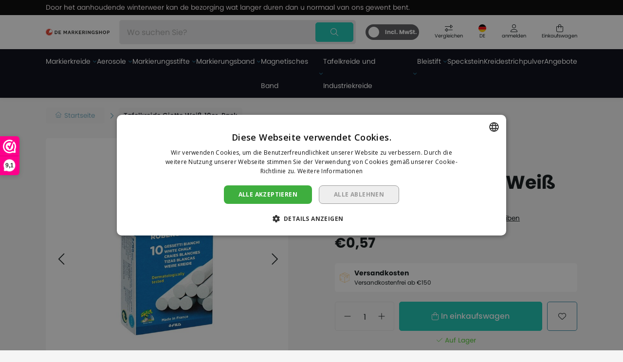

--- FILE ---
content_type: text/html;charset=utf-8
request_url: https://www.demarkeringshop.nl/de/schoolbordkrijt-giotte-wit.html
body_size: 12709
content:
<!DOCTYPE html>
<html lang="de">
  <head>
    <title>Lyra Tafelkreide Giotte Weiß 10er-Pack - De Markeringshop</title>
    <meta name="description" content="Tafelkreide Farbe weiß, staubfrei, rund" />
    <meta name="keywords" content="Lyra, Tafelkreide, Giotte, Weiß, 10er-Pack" />
    <meta http-equiv="X-UA-Compatible" content="IE=edge">
    <meta name="viewport" content="width=device-width, initial-scale=1">
    <meta name="apple-mobile-web-app-capable" content="yes">
    <meta name="apple-mobile-web-app-status-bar-style" content="black">
        		<link rel="shortcut icon" type="image/x-icon" href="https://cdn.webshopapp.com/shops/293669/themes/182077/v/1802278/assets/favicon.ico?20230601125619">
        <meta charset="utf-8"/>
<!-- [START] 'blocks/head.rain' -->
<!--

  (c) 2008-2026 Lightspeed Netherlands B.V.
  http://www.lightspeedhq.com
  Generated: 21-01-2026 @ 07:06:03

-->
<link rel="canonical" href="https://www.demarkeringshop.nl/de/schoolbordkrijt-giotte-wit.html"/>
<link rel="alternate" href="https://www.demarkeringshop.nl/de/index.rss" type="application/rss+xml" title="Neue Produkte"/>
<meta name="robots" content="noodp,noydir"/>
<meta name="google-site-verification" content="oc-ve_y6HkgOpW03ikIyzeEUV00B83DlM73HQBC9tU0"/>
<meta name="google-site-verification" content="7tu4BuaAd5rsa3uK7ebd4Qit3wiz6Rvssc82zYyKllg"/>
<meta property="og:url" content="https://www.demarkeringshop.nl/de/schoolbordkrijt-giotte-wit.html?source=facebook"/>
<meta property="og:site_name" content="De Markeringshop"/>
<meta property="og:title" content="Lyra Tafelkreide Giotte Weiß 10er-Pack"/>
<meta property="og:description" content="Tafelkreide Farbe weiß, staubfrei, rund"/>
<meta property="og:image" content="https://cdn.webshopapp.com/shops/293669/files/461281612/lyra-tafelkreide-giotte-weiss-10er-pack.jpg"/>
<script>
(function(w,d,s,l,i){w[l]=w[l]||[];w[l].push({'gtm.start': 
new Date().getTime(),event:'gtm.js'});var f=d.getElementsByTagName(s)[0], 
j=d.createElement(s),dl=l!='dataLayer'?'&l='+l:'';j.async=true;j.src= 
'https://www.googletagmanager.com/gtm.js?id='+i+dl;f.parentNode.insertBefore(j,f); 
})(window,document,'script','dataLayer','GTM-TQ3HVJL');

</script>
<!--[if lt IE 9]>
<script src="https://cdn.webshopapp.com/assets/html5shiv.js?2025-02-20"></script>
<![endif]-->
<!-- [END] 'blocks/head.rain' -->
                <link rel="preload" as="style" href="https://cdn.webshopapp.com/shops/293669/themes/182077/assets/settings.css?20260108075334" />
    <link rel="stylesheet" href="https://cdn.webshopapp.com/shops/293669/themes/182077/assets/settings.css?20260108075334">
  	<link rel="preload" href="https://assets.redbanana.nl/rb-framework/dist/css/style-min.css" as="style">
 		<link rel="stylesheet" href="https://assets.redbanana.nl/rb-framework/dist/css/style-min.css">
        		<link rel="preload" href="https://assets.redbanana.nl/rb-framework/dist/css/demarkeringshop-min.css" as="style">
     		<link rel="stylesheet" href="https://assets.redbanana.nl/rb-framework/dist/css/demarkeringshop-min.css">
            	<link rel="stylesheet" href="https://assets.redbanana.nl/rb-framework/dist/css/popup/magnific-popup.css">
    
    <script src="https://cdn.webshopapp.com/assets/jquery-1-9-1.js?2025-02-20"></script>
    <script src="https://cdn.webshopapp.com/assets/jquery-ui-1-10-1.js?2025-02-20"></script>
        	<script src="https://assets.redbanana.nl/rb-framework/dist/js/jquery.magnific-popup.min.js"></script>
        <script src="https://cdn.jsdelivr.net/npm/swiper@8/swiper-bundle.min.js"></script>
		<script type="application/ld+json">
        {
        "@context": "https://schema.org",
        "@type": "Organization",
        "url": "https://www.demarkeringshop.nl/",
        "logo": "https://cdn.webshopapp.com/shops/293669/themes/182077/v/1802277/assets/logo.png?20230601125619"
      }
  </script>
    
      <!-- [START] 'Klaviyo User Identification' -->
      <script>
        // Identify the user
        function identifyUser() {
            if (typeof klaviyo !== 'undefined') {
                // Identify the user profile
                klaviyo.identify({
                    'email': '',
                    'first_name': '',
                    'last_name': ''
                });
                console.log("User identified in Klaviyo");
            } else {
                // If Klaviyo is not yet loaded, retry after 100ms
                setTimeout(identifyUser, 100);
            }
        }
        // Start the user identification process
        identifyUser();
    </script>
    <!-- [END] 'Klaviyo User Identification' -->
    
    <!-- [START] 'Klaviyo Viewed Product & Added to Cart Events Tracking' -->
    <script>
        function waitForKlaviyo() {
            if (typeof klaviyo !== "undefined") {
                // Delay the event tracking slightly to ensure Klaviyo is fully loaded
                setTimeout(function () {
                    // Create the item data for the product (can be reused for both events)
                    var item = {
                        "ProductName": "Tafelkreide Giotte Weiß 10er-Pack",
                        "ProductID": "152601642",
                        "ProductCode": "353122",
                        "EAN": "8000825538506",
                        "VariantTitle": "",
                        "Categories": ["Tafelkreide und Industriekreide", "Tafelkreide Giotto Robercolor"],
                        "ImageURL": "https://cdn.webshopapp.com/shops/293669/files/461281612/600x600x2/lyra-tafelkreide-giotte-weiss-10er-pack.jpg",
                        "URL": "https://www.demarkeringshop.nl/de/schoolbordkrijt-giotte-wit.html",
                        "Brand": "Lyra",
                        "Price": "0.57",
                        "CompareAtPrice": ""
                    };

                    // Track the Viewed Product event in Klaviyo
                    if (item.URL !== window.location.origin + "/" && item.ProductName && item.Price) {
                        console.log("Pushing Viewed Product event to Klaviyo!");
                        klaviyo.push(["track", "Viewed Product", item]);
                    }

                    // Find the "Add to Cart" button by ID
                    const button = document.getElementById("add-cart");
                    if (button) {
                        button.addEventListener("click", function () {
                            // Get the quantity value
                            var quantity = document.querySelector('input[name="quantity"]')?.value;

                            // Prepare the Add to Cart data (with the quantity)
                            var cartItemData = Object.assign({}, item, {
                                "Quantity": quantity,
                                "$value": item.Price * quantity
                            });
                            delete cartItemData.Price;

                            // Send the Add to Cart event to Klaviyo
                            console.log("Pushing Add to Cart event to Klaviyo!");
                            klaviyo.push(["track", "Added to Cart", cartItemData]);
                        });
                    }
                }, 2000); // Adjust the timeout duration (in ms) as necessary
            } else {
                setTimeout(waitForKlaviyo, 100); // Wait 100ms and check again
            }
        }

        waitForKlaviyo(); // Start the process when the script is loaded
    </script>
    <!-- [END] 'Klaviyo Viewed Product & Added to Cart Events Tracking' -->
    
  </head>
  <body class="show-message-bar ">
    <div class="wrapper">
                    
<header class="main-header left" id="main-header">
      <div class="top-bar mobile-hide">
      <div class="container">
        <div class="row">
          <div class="col-12 flex align-center">
            <div class="top-bar-content-wrapper">
              <p>Door het aanhoudende winterweer kan de bezorging wat langer duren dan u normaal van ons gewent bent.</p>
            </div>
          </div>
        </div>
      </div>
    </div>
    <div class="middle-bar">
    <div class="container">
      <div class="main-header-wrapper flex justify-content-between align-items-center">
        <div class="menu-btn-wrapper desktop-hide flex align-items-center">
          <span class="icon icon-before icon-bars noma"></span>
        </div>
                	<div class="logo-wrapper flex align-items-center" >
                          <a href="/"><img src="https://cdn.webshopapp.com/shops/293669/themes/182077/v/1802277/assets/logo.png?20230601125619" alt="Logo De Markeringshop" class="logo full-width" width="180" height="40"></a>
                      </div>
                      <div class="search-wrapper">
              <form action="https://www.demarkeringshop.nl/de/search/" method="get" id="formSearch" class="relative full-width" target="_self">
                <div class="search-input-wrapper">
                  <input type="text" name="q" placeholder="Wo suchen Sie?">
                  <button class="cta icon icon-before icon-search noma"></button>
                </div>
              </form>
            </div>
                  
        <div class="icons-wrapper flex justify-content-end">
                    	<div class="vat-toggle mobile-hide">
              <div class="toggle-item">
                <span class="off-span">Incl. MwSt.</span>
                <span class="on-span">Excl. MwSt.</span>
              </div>
          	</div>
                              	<a href="https://www.demarkeringshop.nl/de/compare/" class="icon-wrapper flex flex-wrap justify-content-center compare-icon flex-column relative">
              <span class="icon icon-before icon-compare noma flex justify-content-center"></span>
            	<span class="icon-text flex full-width justify-content-center">Vergleichen</span>
                        	</a>
                                <span class="icon-wrapper language-icon-assets flex justify-content-center align-items-center mobile-hide">
              <span class="flex justify-content-center flex-wrap align-items-center">
                  <img class="language-flag-img" src="https://flagicons.lipis.dev/flags/1x1/de.svg ">
                <span class="icon-text flex full-width justify-content-center">DE</span>
              </span>
              <ul class="languageAssets">
                                  <li >
                    <a href="https://www.demarkeringshop.nl/nl/"  title="Nederlands" lang="nl">
                      Nederlands
                    </a>
                  </li>
                                  <li class="active">
                    <a href="https://www.demarkeringshop.nl/de/"  title="Deutsch" lang="de">
                      Deutsch
                    </a>
                  </li>
                              </ul>
            </span>
                   	          <a href="https://www.demarkeringshop.nl/de/account/" class="icon-wrapper account-icon flex flex-wrap justify-content-center flex-column">
            <span class="icon icon-before icon-account noma flex justify-content-center"></span>
                        	<span class="icon-text flex full-width justify-content-center">anmelden</span>
                      </a>
          <a href="https://www.demarkeringshop.nl/de/cart/" class="icon-wrapper cart-icon flex flex-wrap justify-content-center flex-column relative">
            <span class="icon icon-before icon-bag noma flex justify-content-center"></span>
            <span class="icon-text flex full-width justify-content-center">Einkaufswagen</span>
                      </a>
        </div>
      </div>
    </div>
  </div>
    	<div class="bottom-bar mobile-hide ">
      <div class="container">
        <ul class="menu flex align-items-center justify-content-between">
            <div class="flex menu menu-left  justify-content-between full-width  ">
                                      <li class="menu-item menu-item-has-children">
                <a href="https://www.demarkeringshop.nl/de/markierkreide/" title="Markierkreide">Markierkreide</a>

                                                                    	                  	<div class="sub-menu-wrap">
                    <div class="container">
                      <div class="row row-20">
                                                  <div class="mobile-hide col-md-3 flex align-center">
                            <a href="https://www.demarkeringshop.nl/de/markierkreide/" title="Markierkreide" class="cat-img">
                              <img src="https://cdn.webshopapp.com/shops/293669/files/324403105/image.jpg" alt="Markierkreide" title="Markierkreide" width="140" height="140" />
                            </a>
                          </div>
                                                                                                                                                                                                                                                                                                                                                                    <div class="col-12 col-sm-12 col-md-3 flex ">
                                                      <ul class="column-submenu">
                                                                                                <li class="menu-item flex-start">
                                    <a class="subitemLink" href="https://www.demarkeringshop.nl/de/markierkreide/kadeem-signierkreide/" title="Kadeem Signierkreide">Kadeem Signierkreide</a>
                                  </li>
                                                                                                                              <li class="menu-item flex-start">
                                    <a class="subitemLink" href="https://www.demarkeringshop.nl/de/markierkreide/lyra-markierkreide/" title="Lyra Markierkreide">Lyra Markierkreide</a>
                                  </li>
                                                                                                                              <li class="menu-item flex-start">
                                    <a class="subitemLink" href="https://www.demarkeringshop.nl/de/markierkreide/markal-paintstik/" title="Markal Paintstik">Markal Paintstik</a>
                                  </li>
                                                                                        </ul>
                          </div>
                                                                                                                                                                                                                                                                                      <div class="col-12 col-sm-12 col-md-3 flex ">
                                                      <ul class="column-submenu">
                                                                                                <li class="menu-item flex-start">
                                    <a class="subitemLink" href="https://www.demarkeringshop.nl/de/markierkreide/pica-visor-markierstifte-permanent-markers/" title="Pica Visor Markierstifte Permanent Markers">Pica Visor Markierstifte Permanent Markers</a>
                                  </li>
                                                                                                                              <li class="menu-item flex-start">
                                    <a class="subitemLink" href="https://www.demarkeringshop.nl/de/markierkreide/zhk-markerkreide/" title="ZHK Markerkreide">ZHK Markerkreide</a>
                                  </li>
                                                                                        </ul>
                          </div>
                                                                      </div>
                    </div>
                  </div>
                	                              </li>
                          <li class="menu-item menu-item-has-children">
                <a href="https://www.demarkeringshop.nl/de/aerosole/" title="Aerosole">Aerosole</a>

                                                                                                          	                  	<div class="sub-menu-wrap">
                    <div class="container">
                      <div class="row row-20">
                                                  <div class="mobile-hide col-md-3 flex align-center">
                            <a href="https://www.demarkeringshop.nl/de/aerosole/" title="Aerosole" class="cat-img">
                              <img src="https://cdn.webshopapp.com/shops/293669/files/426252668/image.jpg" alt="Aerosole" title="Aerosole" width="140" height="140" />
                            </a>
                          </div>
                                                                                                                                                                                                                                                                                                                                                                                                                                                                                <div class="col-12 col-sm-12 col-md-3 flex ">
                                                      <ul class="column-submenu">
                                                                                                <li class="menu-item flex-start">
                                    <a class="subitemLink" href="https://www.demarkeringshop.nl/de/aerosole/kadeem-aerosole/" title="Kadeem Aerosole">Kadeem Aerosole</a>
                                  </li>
                                                                                                                              <li class="menu-item flex-start">
                                    <a class="subitemLink" href="https://www.demarkeringshop.nl/de/aerosole/temporaere-markiersprays/" title="Temporäre Markiersprays">Temporäre Markiersprays</a>
                                  </li>
                                                                                                                              <li class="menu-item flex-start">
                                    <a class="subitemLink" href="https://www.demarkeringshop.nl/de/aerosole/soppec/" title="Soppec ">Soppec </a>
                                  </li>
                                                                                                                              <li class="menu-item flex-start">
                                    <a class="subitemLink" href="https://www.demarkeringshop.nl/de/aerosole/mercalin-spruehdosen/" title="Mercalin Sprühdosen">Mercalin Sprühdosen</a>
                                  </li>
                                                                                                                              <li class="menu-item flex-start">
                                    <a class="subitemLink" href="https://www.demarkeringshop.nl/de/aerosole/pro-paint-strassenmarkierungsfarbe/" title="Pro-Paint Straßenmarkierungsfarbe">Pro-Paint Straßenmarkierungsfarbe</a>
                                  </li>
                                                                                        </ul>
                          </div>
                                                                                                                                                                                                                                                                                                                                                                                                                                                        <div class="col-12 col-sm-12 col-md-3 flex ">
                                                      <ul class="column-submenu">
                                                                                                <li class="menu-item flex-start">
                                    <a class="subitemLink" href="https://www.demarkeringshop.nl/de/aerosole/pro-paint-ral-ausbesserungslacke/" title="Pro-Paint Ral Ausbesserungslacke">Pro-Paint Ral Ausbesserungslacke</a>
                                  </li>
                                                                                                                              <li class="menu-item flex-start">
                                    <a class="subitemLink" href="https://www.demarkeringshop.nl/de/aerosole/pro-paint-markierungsfarbe/" title="Pro-Paint Markierungsfarbe">Pro-Paint Markierungsfarbe</a>
                                  </li>
                                                                                                                              <li class="menu-item flex-start">
                                    <a class="subitemLink" href="https://www.demarkeringshop.nl/de/aerosole/pro-paint-linienmarkierung/" title="Pro-Paint Linienmarkierung">Pro-Paint Linienmarkierung</a>
                                  </li>
                                                                                                                              <li class="menu-item flex-start">
                                    <a class="subitemLink" href="https://www.demarkeringshop.nl/de/aerosole/pro-paint-hitzebestaendige-beschichtung/" title="Pro-Paint hitzebeständige Beschichtung">Pro-Paint hitzebeständige Beschichtung</a>
                                  </li>
                                                                                                                              <li class="menu-item flex-start">
                                    <a class="subitemLink" href="https://www.demarkeringshop.nl/de/aerosole/pro-paint-rally/" title="Pro-Paint Rally">Pro-Paint Rally</a>
                                  </li>
                                                                                        </ul>
                          </div>
                                                                                                                                                                                                                                                                                                                                            <div class="col-12 col-sm-12 col-md-3 flex ">
                                                      <ul class="column-submenu">
                                                                                                <li class="menu-item flex-start">
                                    <a class="subitemLink" href="https://www.demarkeringshop.nl/de/aerosole/pro-paint-zinkspray/" title="Pro-Paint Zinkspray">Pro-Paint Zinkspray</a>
                                  </li>
                                                                                                                              <li class="menu-item flex-start">
                                    <a class="subitemLink" href="https://www.demarkeringshop.nl/de/aerosole/pro-tech-sprays/" title="Pro-Tech Sprays">Pro-Tech Sprays</a>
                                  </li>
                                                                                                                              <li class="menu-item flex-start">
                                    <a class="subitemLink" href="https://www.demarkeringshop.nl/de/aerosole/spruehdosen-zubehoer/" title="Sprühdosen Zubehör">Sprühdosen Zubehör</a>
                                  </li>
                                                                                        </ul>
                          </div>
                                                                      </div>
                    </div>
                  </div>
                	                              </li>
                          <li class="menu-item menu-item-has-children">
                <a href="https://www.demarkeringshop.nl/de/markierungsstifte/" title="Markierungsstifte">Markierungsstifte</a>

                                                                    	                  	<div class="sub-menu-wrap">
                    <div class="container">
                      <div class="row row-20">
                                                  <div class="mobile-hide col-md-3 flex align-center">
                            <a href="https://www.demarkeringshop.nl/de/markierungsstifte/" title="Markierungsstifte" class="cat-img">
                              <img src="https://cdn.webshopapp.com/shops/293669/files/312561486/image.jpg" alt="Markierungsstifte" title="Markierungsstifte" width="140" height="140" />
                            </a>
                          </div>
                                                                                                                                                                                                                                                                                                                                                                                                                                                                                <div class="col-12 col-sm-12 col-md-3 flex ">
                                                      <ul class="column-submenu">
                                                                                                <li class="menu-item flex-start">
                                    <a class="subitemLink" href="https://www.demarkeringshop.nl/de/markierungsstifte/edding-marker/" title="Edding Marker">Edding Marker</a>
                                  </li>
                                                                                                                              <li class="menu-item flex-start">
                                    <a class="subitemLink" href="https://www.demarkeringshop.nl/de/markierungsstifte/lyra-marker/" title="Lyra Marker">Lyra Marker</a>
                                  </li>
                                                                                                                              <li class="menu-item flex-start">
                                    <a class="subitemLink" href="https://www.demarkeringshop.nl/de/markierungsstifte/sharpie/" title="Sharpie">Sharpie</a>
                                  </li>
                                                                                                                              <li class="menu-item flex-start">
                                    <a class="subitemLink" href="https://www.demarkeringshop.nl/de/markierungsstifte/markal-marker/" title="Markal Marker">Markal Marker</a>
                                  </li>
                                                                                                                              <li class="menu-item flex-start">
                                    <a class="subitemLink" href="https://www.demarkeringshop.nl/de/markierungsstifte/snowman-marker/" title="Snowman Marker">Snowman Marker</a>
                                  </li>
                                                                                        </ul>
                          </div>
                                                                                                                                                                                                                                                                                                                                                                                                                                                        <div class="col-12 col-sm-12 col-md-3 flex ">
                                                      <ul class="column-submenu">
                                                                                                <li class="menu-item flex-start">
                                    <a class="subitemLink" href="https://www.demarkeringshop.nl/de/markierungsstifte/pica-marker/" title="Pica Marker">Pica Marker</a>
                                  </li>
                                                                                                                              <li class="menu-item flex-start">
                                    <a class="subitemLink" href="https://www.demarkeringshop.nl/de/markierungsstifte/ststaedtler-lumocolor-315/" title="StStaedtler Lumocolor 315">StStaedtler Lumocolor 315</a>
                                  </li>
                                                                                                                              <li class="menu-item flex-start">
                                    <a class="subitemLink" href="https://www.demarkeringshop.nl/de/markierungsstifte/marxman/" title="Marxman">Marxman</a>
                                  </li>
                                                                                                                              <li class="menu-item flex-start">
                                    <a class="subitemLink" href="https://www.demarkeringshop.nl/de/markierungsstifte/posca-pc-1mc-marker/" title="POSCA PC-1MC Marker">POSCA PC-1MC Marker</a>
                                  </li>
                                                                                                                              <li class="menu-item flex-start">
                                    <a class="subitemLink" href="https://www.demarkeringshop.nl/de/markierungsstifte/tracer/" title="Tracer">Tracer</a>
                                  </li>
                                                                                        </ul>
                          </div>
                                                                      </div>
                    </div>
                  </div>
                	                              </li>
                          <li class="menu-item menu-item-has-children">
                <a href="https://www.demarkeringshop.nl/de/markierungsband/" title="Markierungsband">Markierungsband</a>

                                                                    	                  	<div class="sub-menu-wrap">
                    <div class="container">
                      <div class="row row-20">
                                                  <div class="mobile-hide col-md-3 flex align-center">
                            <a href="https://www.demarkeringshop.nl/de/markierungsband/" title="Markierungsband" class="cat-img">
                              <img src="https://cdn.webshopapp.com/shops/293669/files/324633883/image.jpg" alt="Markierungsband" title="Markierungsband" width="140" height="140" />
                            </a>
                          </div>
                                                                                                                                                                                                                                                                                                              <div class="col-12 col-sm-12 col-md-3 flex ">
                                                      <ul class="column-submenu">
                                                                                                <li class="menu-item flex-start">
                                    <a class="subitemLink" href="https://www.demarkeringshop.nl/de/markierungsband/bodenmarkierungsband/" title="Bodenmarkierungsband">Bodenmarkierungsband</a>
                                  </li>
                                                                                                                              <li class="menu-item flex-start">
                                    <a class="subitemLink" href="https://www.demarkeringshop.nl/de/markierungsband/anti-rutschband/" title="Anti-Rutschband">Anti-Rutschband</a>
                                  </li>
                                                                                        </ul>
                          </div>
                                                                                                                                                                                                                                                                                      <div class="col-12 col-sm-12 col-md-3 flex ">
                                                      <ul class="column-submenu">
                                                                                                <li class="menu-item flex-start">
                                    <a class="subitemLink" href="https://www.demarkeringshop.nl/de/markierungsband/absperrband/" title="Absperrband">Absperrband</a>
                                  </li>
                                                                                                                              <li class="menu-item flex-start">
                                    <a class="subitemLink" href="https://www.demarkeringshop.nl/de/markierungsband/abdeckband/" title="Abdeckband">Abdeckband</a>
                                  </li>
                                                                                        </ul>
                          </div>
                                                                      </div>
                    </div>
                  </div>
                	                              </li>
                          <li class="menu-item menu-item-has-children">
                <a href="https://www.demarkeringshop.nl/de/magnetisches-band/" title="Magnetisches Band">Magnetisches Band</a>

                                                                    	                  	<div class="sub-menu-wrap">
                    <div class="container">
                      <div class="row row-20">
                                                  <div class="mobile-hide col-md-3 flex align-center">
                            <a href="https://www.demarkeringshop.nl/de/magnetisches-band/" title="Magnetisches Band" class="cat-img">
                              <img src="https://cdn.webshopapp.com/shops/293669/files/426252686/image.jpg" alt="Magnetisches Band" title="Magnetisches Band" width="140" height="140" />
                            </a>
                          </div>
                                                                                                                                                                                                                                                                                                                                                                                                                                                                                <div class="col-12 col-sm-12 col-md-3 flex ">
                                                      <ul class="column-submenu">
                                                                                                <li class="menu-item flex-start">
                                    <a class="subitemLink" href="https://www.demarkeringshop.nl/de/magnetisches-band/magnetband/" title="Magnetband ">Magnetband </a>
                                  </li>
                                                                                                                              <li class="menu-item flex-start">
                                    <a class="subitemLink" href="https://www.demarkeringshop.nl/de/magnetisches-band/beschreibbares-magnetband/" title="Beschreibbares Magnetband ">Beschreibbares Magnetband </a>
                                  </li>
                                                                                                                              <li class="menu-item flex-start">
                                    <a class="subitemLink" href="https://www.demarkeringshop.nl/de/magnetisches-band/magnetbanddicke-085mm/" title="Magnetbanddicke 0,85mm">Magnetbanddicke 0,85mm</a>
                                  </li>
                                                                                                                              <li class="menu-item flex-start">
                                    <a class="subitemLink" href="https://www.demarkeringshop.nl/de/magnetisches-band/pvc-freies-magnetband/" title="PVC-freies Magnetband ">PVC-freies Magnetband </a>
                                  </li>
                                                                                                                              <li class="menu-item flex-start">
                                    <a class="subitemLink" href="https://www.demarkeringshop.nl/de/magnetisches-band/magnetklebeband/" title="Magnetklebeband">Magnetklebeband</a>
                                  </li>
                                                                                        </ul>
                          </div>
                                                                                                                                                                                                                                                                                                                                                                                                                                                        <div class="col-12 col-sm-12 col-md-3 flex ">
                                                      <ul class="column-submenu">
                                                                                                <li class="menu-item flex-start">
                                    <a class="subitemLink" href="https://www.demarkeringshop.nl/de/magnetisches-band/magnetische-etiketten-beschreibbar-bedruckbar-de-m/" title="Magnetische Etiketten – beschreibbar &amp; bedruckbar | De Markeringshop">Magnetische Etiketten – beschreibbar &amp; bedruckbar | De Markeringshop</a>
                                  </li>
                                                                                                                              <li class="menu-item flex-start">
                                    <a class="subitemLink" href="https://www.demarkeringshop.nl/de/magnetisches-band/magnetische-etikettenhalter/" title="Magnetische Etikettenhalter">Magnetische Etikettenhalter</a>
                                  </li>
                                                                                                                              <li class="menu-item flex-start">
                                    <a class="subitemLink" href="https://www.demarkeringshop.nl/de/magnetisches-band/metallband-selbstklebend/" title="Metallband Selbstklebend">Metallband Selbstklebend</a>
                                  </li>
                                                                                                                              <li class="menu-item flex-start">
                                    <a class="subitemLink" href="https://www.demarkeringshop.nl/de/magnetisches-band/memo-magnete/" title="Memo-Magnete">Memo-Magnete</a>
                                  </li>
                                                                                                                              <li class="menu-item flex-start">
                                    <a class="subitemLink" href="https://www.demarkeringshop.nl/de/magnetisches-band/magnet-rahmen/" title="Magnet-Rahmen">Magnet-Rahmen</a>
                                  </li>
                                                                                        </ul>
                          </div>
                                                                      </div>
                    </div>
                  </div>
                	                              </li>
                          <li class="menu-item menu-item-has-children">
                <a href="https://www.demarkeringshop.nl/de/tafelkreide-und-industriekreide/" title="Tafelkreide und Industriekreide">Tafelkreide und Industriekreide</a>

                                                                    	                  	<div class="sub-menu-wrap">
                    <div class="container">
                      <div class="row row-20">
                                                  <div class="mobile-hide col-md-3 flex align-center">
                            <a href="https://www.demarkeringshop.nl/de/tafelkreide-und-industriekreide/" title="Tafelkreide und Industriekreide" class="cat-img">
                              <img src="https://cdn.webshopapp.com/shops/293669/files/322535117/image.jpg" alt="Tafelkreide und Industriekreide" title="Tafelkreide und Industriekreide" width="140" height="140" />
                            </a>
                          </div>
                                                                                                                                                                                                                                                        <div class="col-12 col-sm-12 col-md-3 flex ">
                                                      <ul class="column-submenu">
                                                                                                <li class="menu-item flex-start">
                                    <a class="subitemLink" href="https://www.demarkeringshop.nl/de/tafelkreide-und-industriekreide/tafelkreide-giotto-robercolor/" title="Tafelkreide Giotto Robercolor">Tafelkreide Giotto Robercolor</a>
                                  </li>
                                                                                        </ul>
                          </div>
                                                                                                                                                                                                                                <div class="col-12 col-sm-12 col-md-3 flex ">
                                                      <ul class="column-submenu">
                                                                                                <li class="menu-item flex-start">
                                    <a class="subitemLink" href="https://www.demarkeringshop.nl/de/tafelkreide-und-industriekreide/industriekreide/" title="Industriekreide">Industriekreide</a>
                                  </li>
                                                                                        </ul>
                          </div>
                                                                      </div>
                    </div>
                  </div>
                	                              </li>
                          <li class="menu-item menu-item-has-children">
                <a href="https://www.demarkeringshop.nl/de/bleistift/" title="Bleistift">Bleistift</a>

                                                                    	                  	<div class="sub-menu-wrap">
                    <div class="container">
                      <div class="row row-20">
                                                  <div class="mobile-hide col-md-3 flex align-center">
                            <a href="https://www.demarkeringshop.nl/de/bleistift/" title="Bleistift" class="cat-img">
                              <img src="https://cdn.webshopapp.com/shops/293669/files/426252708/image.jpg" alt="Bleistift" title="Bleistift" width="140" height="140" />
                            </a>
                          </div>
                                                                                                                                                                                                                                                                                                              <div class="col-12 col-sm-12 col-md-3 flex ">
                                                      <ul class="column-submenu">
                                                                                                <li class="menu-item flex-start">
                                    <a class="subitemLink" href="https://www.demarkeringshop.nl/de/bleistift/lyra/" title="Lyra">Lyra</a>
                                  </li>
                                                                                                                              <li class="menu-item flex-start">
                                    <a class="subitemLink" href="https://www.demarkeringshop.nl/de/bleistift/pica-markierwerkzeuge/" title="Pica Markierwerkzeuge">Pica Markierwerkzeuge</a>
                                  </li>
                                                                                        </ul>
                          </div>
                                                                                                                                                                                                                                                                                      <div class="col-12 col-sm-12 col-md-3 flex ">
                                                      <ul class="column-submenu">
                                                                                                <li class="menu-item flex-start">
                                    <a class="subitemLink" href="https://www.demarkeringshop.nl/de/bleistift/marxman/" title="Marxman">Marxman</a>
                                  </li>
                                                                                                                              <li class="menu-item flex-start">
                                    <a class="subitemLink" href="https://www.demarkeringshop.nl/de/bleistift/markal-china-marker/" title="Markal China Marker">Markal China Marker</a>
                                  </li>
                                                                                        </ul>
                          </div>
                                                                      </div>
                    </div>
                  </div>
                	                              </li>
                          <li class="menu-item">
                <a href="https://www.demarkeringshop.nl/de/speckstein/" title="Speckstein">Speckstein</a>

                              </li>
                          <li class="menu-item">
                <a href="https://www.demarkeringshop.nl/de/kreidestrichpulver/" title="Kreidestrichpulver">Kreidestrichpulver</a>

                              </li>
                          <li class="menu-item">
                <a href="https://www.demarkeringshop.nl/de/angebote/" title="Angebote">Angebote</a>

                              </li>
                                                            </div>
                  </ul>
    	</div>
		</div>
    <div class="search-wrapper-mobile desktop-hide ">
       <div class="container">
        <form action="https://www.demarkeringshop.nl/de/search/" method="get" id="formSearchMobile" class="relative full-width" target="_self">
          <div class="search-input-wrapper ">
            <input type="text" name="q" placeholder="Wo suchen Sie?">
            <button class="cta icon icon-before icon-search noma"></button>
          </div>
        </form>
      </div>
    </div>
      	<div class="bottom-bar desktop-hide">
      <div class="container">
        <a href="#" class="cta blue icon icon-before icon-left back-btn">Zurück</a>
        <ul class="menu flex align-items-center justify-content-between">
                                <li class="menu-item menu-item-has-children">
              <a href="https://www.demarkeringshop.nl/de/markierkreide/" title="Markierkreide">Markierkreide</a>

                                                              <div class="sub-menu-wrap">
                  <div class="container">
                    <div class="row row-20">
                                              <div class="col-12 col-sm-12 col-md-12 col-lg-3 flex align-items-center">
                          <ul class="column-submenu">
                                                          <li class="menu-item">
                                <a class="subitemLink" href="https://www.demarkeringshop.nl/de/markierkreide/kadeem-signierkreide/" title="Kadeem Signierkreide">Kadeem Signierkreide</a>
                                                              </li>
                                                          <li class="menu-item">
                                <a class="subitemLink" href="https://www.demarkeringshop.nl/de/markierkreide/lyra-markierkreide/" title="Lyra Markierkreide">Lyra Markierkreide</a>
                                                              </li>
                                                          <li class="menu-item">
                                <a class="subitemLink" href="https://www.demarkeringshop.nl/de/markierkreide/markal-paintstik/" title="Markal Paintstik">Markal Paintstik</a>
                                                              </li>
                                                      </ul>
                        </div>
                                              <div class="col-12 col-sm-12 col-md-12 col-lg-3 flex align-items-center">
                          <ul class="column-submenu">
                                                          <li class="menu-item">
                                <a class="subitemLink" href="https://www.demarkeringshop.nl/de/markierkreide/pica-visor-markierstifte-permanent-markers/" title="Pica Visor Markierstifte Permanent Markers">Pica Visor Markierstifte Permanent Markers</a>
                                                              </li>
                                                          <li class="menu-item">
                                <a class="subitemLink" href="https://www.demarkeringshop.nl/de/markierkreide/zhk-markerkreide/" title="ZHK Markerkreide">ZHK Markerkreide</a>
                                                              </li>
                                                      </ul>
                        </div>
                                          </div>
                  </div>
                </div>
                          </li>
                      <li class="menu-item menu-item-has-children">
              <a href="https://www.demarkeringshop.nl/de/aerosole/" title="Aerosole">Aerosole</a>

                                                                                                <div class="sub-menu-wrap">
                  <div class="container">
                    <div class="row row-20">
                                              <div class="col-12 col-sm-12 col-md-12 col-lg-3 flex align-items-center">
                          <ul class="column-submenu">
                                                          <li class="menu-item">
                                <a class="subitemLink" href="https://www.demarkeringshop.nl/de/aerosole/kadeem-aerosole/" title="Kadeem Aerosole">Kadeem Aerosole</a>
                                                              </li>
                                                          <li class="menu-item">
                                <a class="subitemLink" href="https://www.demarkeringshop.nl/de/aerosole/temporaere-markiersprays/" title="Temporäre Markiersprays">Temporäre Markiersprays</a>
                                                              </li>
                                                          <li class="menu-item">
                                <a class="subitemLink" href="https://www.demarkeringshop.nl/de/aerosole/soppec/" title="Soppec ">Soppec </a>
                                                              </li>
                                                          <li class="menu-item">
                                <a class="subitemLink" href="https://www.demarkeringshop.nl/de/aerosole/mercalin-spruehdosen/" title="Mercalin Sprühdosen">Mercalin Sprühdosen</a>
                                                              </li>
                                                          <li class="menu-item">
                                <a class="subitemLink" href="https://www.demarkeringshop.nl/de/aerosole/pro-paint-strassenmarkierungsfarbe/" title="Pro-Paint Straßenmarkierungsfarbe">Pro-Paint Straßenmarkierungsfarbe</a>
                                                              </li>
                                                      </ul>
                        </div>
                                              <div class="col-12 col-sm-12 col-md-12 col-lg-3 flex align-items-center">
                          <ul class="column-submenu">
                                                          <li class="menu-item">
                                <a class="subitemLink" href="https://www.demarkeringshop.nl/de/aerosole/pro-paint-ral-ausbesserungslacke/" title="Pro-Paint Ral Ausbesserungslacke">Pro-Paint Ral Ausbesserungslacke</a>
                                                              </li>
                                                          <li class="menu-item">
                                <a class="subitemLink" href="https://www.demarkeringshop.nl/de/aerosole/pro-paint-markierungsfarbe/" title="Pro-Paint Markierungsfarbe">Pro-Paint Markierungsfarbe</a>
                                                              </li>
                                                          <li class="menu-item">
                                <a class="subitemLink" href="https://www.demarkeringshop.nl/de/aerosole/pro-paint-linienmarkierung/" title="Pro-Paint Linienmarkierung">Pro-Paint Linienmarkierung</a>
                                                              </li>
                                                          <li class="menu-item">
                                <a class="subitemLink" href="https://www.demarkeringshop.nl/de/aerosole/pro-paint-hitzebestaendige-beschichtung/" title="Pro-Paint hitzebeständige Beschichtung">Pro-Paint hitzebeständige Beschichtung</a>
                                                              </li>
                                                          <li class="menu-item">
                                <a class="subitemLink" href="https://www.demarkeringshop.nl/de/aerosole/pro-paint-rally/" title="Pro-Paint Rally">Pro-Paint Rally</a>
                                                              </li>
                                                      </ul>
                        </div>
                                              <div class="col-12 col-sm-12 col-md-12 col-lg-3 flex align-items-center">
                          <ul class="column-submenu">
                                                          <li class="menu-item">
                                <a class="subitemLink" href="https://www.demarkeringshop.nl/de/aerosole/pro-paint-zinkspray/" title="Pro-Paint Zinkspray">Pro-Paint Zinkspray</a>
                                                              </li>
                                                          <li class="menu-item">
                                <a class="subitemLink" href="https://www.demarkeringshop.nl/de/aerosole/pro-tech-sprays/" title="Pro-Tech Sprays">Pro-Tech Sprays</a>
                                                              </li>
                                                          <li class="menu-item">
                                <a class="subitemLink" href="https://www.demarkeringshop.nl/de/aerosole/spruehdosen-zubehoer/" title="Sprühdosen Zubehör">Sprühdosen Zubehör</a>
                                                              </li>
                                                      </ul>
                        </div>
                                          </div>
                  </div>
                </div>
                          </li>
                      <li class="menu-item menu-item-has-children">
              <a href="https://www.demarkeringshop.nl/de/markierungsstifte/" title="Markierungsstifte">Markierungsstifte</a>

                                                              <div class="sub-menu-wrap">
                  <div class="container">
                    <div class="row row-20">
                                              <div class="col-12 col-sm-12 col-md-12 col-lg-3 flex align-items-center">
                          <ul class="column-submenu">
                                                          <li class="menu-item">
                                <a class="subitemLink" href="https://www.demarkeringshop.nl/de/markierungsstifte/edding-marker/" title="Edding Marker">Edding Marker</a>
                                                              </li>
                                                          <li class="menu-item">
                                <a class="subitemLink" href="https://www.demarkeringshop.nl/de/markierungsstifte/lyra-marker/" title="Lyra Marker">Lyra Marker</a>
                                                              </li>
                                                          <li class="menu-item">
                                <a class="subitemLink" href="https://www.demarkeringshop.nl/de/markierungsstifte/sharpie/" title="Sharpie">Sharpie</a>
                                                              </li>
                                                          <li class="menu-item">
                                <a class="subitemLink" href="https://www.demarkeringshop.nl/de/markierungsstifte/markal-marker/" title="Markal Marker">Markal Marker</a>
                                                              </li>
                                                          <li class="menu-item">
                                <a class="subitemLink" href="https://www.demarkeringshop.nl/de/markierungsstifte/snowman-marker/" title="Snowman Marker">Snowman Marker</a>
                                                              </li>
                                                      </ul>
                        </div>
                                              <div class="col-12 col-sm-12 col-md-12 col-lg-3 flex align-items-center">
                          <ul class="column-submenu">
                                                          <li class="menu-item">
                                <a class="subitemLink" href="https://www.demarkeringshop.nl/de/markierungsstifte/pica-marker/" title="Pica Marker">Pica Marker</a>
                                                              </li>
                                                          <li class="menu-item">
                                <a class="subitemLink" href="https://www.demarkeringshop.nl/de/markierungsstifte/ststaedtler-lumocolor-315/" title="StStaedtler Lumocolor 315">StStaedtler Lumocolor 315</a>
                                                              </li>
                                                          <li class="menu-item">
                                <a class="subitemLink" href="https://www.demarkeringshop.nl/de/markierungsstifte/marxman/" title="Marxman">Marxman</a>
                                                              </li>
                                                          <li class="menu-item">
                                <a class="subitemLink" href="https://www.demarkeringshop.nl/de/markierungsstifte/posca-pc-1mc-marker/" title="POSCA PC-1MC Marker">POSCA PC-1MC Marker</a>
                                                              </li>
                                                          <li class="menu-item">
                                <a class="subitemLink" href="https://www.demarkeringshop.nl/de/markierungsstifte/tracer/" title="Tracer">Tracer</a>
                                                              </li>
                                                      </ul>
                        </div>
                                          </div>
                  </div>
                </div>
                          </li>
                      <li class="menu-item menu-item-has-children">
              <a href="https://www.demarkeringshop.nl/de/markierungsband/" title="Markierungsband">Markierungsband</a>

                                                              <div class="sub-menu-wrap">
                  <div class="container">
                    <div class="row row-20">
                                              <div class="col-12 col-sm-12 col-md-12 col-lg-3 flex align-items-center">
                          <ul class="column-submenu">
                                                          <li class="menu-item">
                                <a class="subitemLink" href="https://www.demarkeringshop.nl/de/markierungsband/bodenmarkierungsband/" title="Bodenmarkierungsband">Bodenmarkierungsband</a>
                                                              </li>
                                                          <li class="menu-item">
                                <a class="subitemLink" href="https://www.demarkeringshop.nl/de/markierungsband/anti-rutschband/" title="Anti-Rutschband">Anti-Rutschband</a>
                                                              </li>
                                                      </ul>
                        </div>
                                              <div class="col-12 col-sm-12 col-md-12 col-lg-3 flex align-items-center">
                          <ul class="column-submenu">
                                                          <li class="menu-item">
                                <a class="subitemLink" href="https://www.demarkeringshop.nl/de/markierungsband/absperrband/" title="Absperrband">Absperrband</a>
                                                              </li>
                                                          <li class="menu-item">
                                <a class="subitemLink" href="https://www.demarkeringshop.nl/de/markierungsband/abdeckband/" title="Abdeckband">Abdeckband</a>
                                                              </li>
                                                      </ul>
                        </div>
                                          </div>
                  </div>
                </div>
                          </li>
                      <li class="menu-item menu-item-has-children">
              <a href="https://www.demarkeringshop.nl/de/magnetisches-band/" title="Magnetisches Band">Magnetisches Band</a>

                                                              <div class="sub-menu-wrap">
                  <div class="container">
                    <div class="row row-20">
                                              <div class="col-12 col-sm-12 col-md-12 col-lg-3 flex align-items-center">
                          <ul class="column-submenu">
                                                          <li class="menu-item">
                                <a class="subitemLink" href="https://www.demarkeringshop.nl/de/magnetisches-band/magnetband/" title="Magnetband ">Magnetband </a>
                                                              </li>
                                                          <li class="menu-item">
                                <a class="subitemLink" href="https://www.demarkeringshop.nl/de/magnetisches-band/beschreibbares-magnetband/" title="Beschreibbares Magnetband ">Beschreibbares Magnetband </a>
                                                              </li>
                                                          <li class="menu-item">
                                <a class="subitemLink" href="https://www.demarkeringshop.nl/de/magnetisches-band/magnetbanddicke-085mm/" title="Magnetbanddicke 0,85mm">Magnetbanddicke 0,85mm</a>
                                                              </li>
                                                          <li class="menu-item">
                                <a class="subitemLink" href="https://www.demarkeringshop.nl/de/magnetisches-band/pvc-freies-magnetband/" title="PVC-freies Magnetband ">PVC-freies Magnetband </a>
                                                              </li>
                                                          <li class="menu-item">
                                <a class="subitemLink" href="https://www.demarkeringshop.nl/de/magnetisches-band/magnetklebeband/" title="Magnetklebeband">Magnetklebeband</a>
                                                              </li>
                                                      </ul>
                        </div>
                                              <div class="col-12 col-sm-12 col-md-12 col-lg-3 flex align-items-center">
                          <ul class="column-submenu">
                                                          <li class="menu-item">
                                <a class="subitemLink" href="https://www.demarkeringshop.nl/de/magnetisches-band/magnetische-etiketten-beschreibbar-bedruckbar-de-m/" title="Magnetische Etiketten – beschreibbar &amp; bedruckbar | De Markeringshop">Magnetische Etiketten – beschreibbar &amp; bedruckbar | De Markeringshop</a>
                                                              </li>
                                                          <li class="menu-item">
                                <a class="subitemLink" href="https://www.demarkeringshop.nl/de/magnetisches-band/magnetische-etikettenhalter/" title="Magnetische Etikettenhalter">Magnetische Etikettenhalter</a>
                                                              </li>
                                                          <li class="menu-item">
                                <a class="subitemLink" href="https://www.demarkeringshop.nl/de/magnetisches-band/metallband-selbstklebend/" title="Metallband Selbstklebend">Metallband Selbstklebend</a>
                                                              </li>
                                                          <li class="menu-item">
                                <a class="subitemLink" href="https://www.demarkeringshop.nl/de/magnetisches-band/memo-magnete/" title="Memo-Magnete">Memo-Magnete</a>
                                                              </li>
                                                          <li class="menu-item">
                                <a class="subitemLink" href="https://www.demarkeringshop.nl/de/magnetisches-band/magnet-rahmen/" title="Magnet-Rahmen">Magnet-Rahmen</a>
                                                              </li>
                                                      </ul>
                        </div>
                                          </div>
                  </div>
                </div>
                          </li>
                      <li class="menu-item menu-item-has-children">
              <a href="https://www.demarkeringshop.nl/de/tafelkreide-und-industriekreide/" title="Tafelkreide und Industriekreide">Tafelkreide und Industriekreide</a>

                                                              <div class="sub-menu-wrap">
                  <div class="container">
                    <div class="row row-20">
                                              <div class="col-12 col-sm-12 col-md-12 col-lg-3 flex align-items-center">
                          <ul class="column-submenu">
                                                          <li class="menu-item">
                                <a class="subitemLink" href="https://www.demarkeringshop.nl/de/tafelkreide-und-industriekreide/tafelkreide-giotto-robercolor/" title="Tafelkreide Giotto Robercolor">Tafelkreide Giotto Robercolor</a>
                                                              </li>
                                                      </ul>
                        </div>
                                              <div class="col-12 col-sm-12 col-md-12 col-lg-3 flex align-items-center">
                          <ul class="column-submenu">
                                                          <li class="menu-item">
                                <a class="subitemLink" href="https://www.demarkeringshop.nl/de/tafelkreide-und-industriekreide/industriekreide/" title="Industriekreide">Industriekreide</a>
                                                              </li>
                                                      </ul>
                        </div>
                                          </div>
                  </div>
                </div>
                          </li>
                      <li class="menu-item menu-item-has-children">
              <a href="https://www.demarkeringshop.nl/de/bleistift/" title="Bleistift">Bleistift</a>

                                                              <div class="sub-menu-wrap">
                  <div class="container">
                    <div class="row row-20">
                                              <div class="col-12 col-sm-12 col-md-12 col-lg-3 flex align-items-center">
                          <ul class="column-submenu">
                                                          <li class="menu-item">
                                <a class="subitemLink" href="https://www.demarkeringshop.nl/de/bleistift/lyra/" title="Lyra">Lyra</a>
                                                              </li>
                                                          <li class="menu-item">
                                <a class="subitemLink" href="https://www.demarkeringshop.nl/de/bleistift/pica-markierwerkzeuge/" title="Pica Markierwerkzeuge">Pica Markierwerkzeuge</a>
                                                              </li>
                                                      </ul>
                        </div>
                                              <div class="col-12 col-sm-12 col-md-12 col-lg-3 flex align-items-center">
                          <ul class="column-submenu">
                                                          <li class="menu-item">
                                <a class="subitemLink" href="https://www.demarkeringshop.nl/de/bleistift/marxman/" title="Marxman">Marxman</a>
                                                              </li>
                                                          <li class="menu-item">
                                <a class="subitemLink" href="https://www.demarkeringshop.nl/de/bleistift/markal-china-marker/" title="Markal China Marker">Markal China Marker</a>
                                                              </li>
                                                      </ul>
                        </div>
                                          </div>
                  </div>
                </div>
                          </li>
                      <li class="menu-item">
              <a href="https://www.demarkeringshop.nl/de/speckstein/" title="Speckstein">Speckstein</a>

                          </li>
                      <li class="menu-item">
              <a href="https://www.demarkeringshop.nl/de/kreidestrichpulver/" title="Kreidestrichpulver">Kreidestrichpulver</a>

                          </li>
                      <li class="menu-item">
              <a href="https://www.demarkeringshop.nl/de/angebote/" title="Angebote">Angebote</a>

                          </li>
                                          <li class="menu-item language-menu icon icon-after icon-chevdown flex justify-conent-between align-items-center relative">
              <select class="languages-mobile">
                <option>Sprache</option>
                                  <option value="https://www.demarkeringshop.nl/nl/" lang="nl"  title="Nederlands">
                      Nederlands
                  </option>
                                  <option value="https://www.demarkeringshop.nl/de/" lang="de"  title="Deutsch">
                      Deutsch
                  </option>
                              </select>
            </li>
        	        </ul>
      </div>
    </div>
  </header>            <div class="page-wrapper">
                

<script type="application/ld+json">
        {
        "@context": "https://schema.org",
        "@type": "BreadcrumbList",
        "itemListElement": [
        	          {
            "@type": "ListItem",
            "position": "1",
            "name": "Tafelkreide Giotte Weiß 10er-Pack",
            "item": "https://www.demarkeringshop.nl/de/schoolbordkrijt-giotte-wit.html"
        	}                ]
      }
  </script>
<section id="section-1537258942" class="section-breadcrumbs m-bot-30 ">
  <div class="container">
    			<div class="desktop-hide back-bread breads">
        <a href="https://www.demarkeringshop.nl/de/tafelkreide-und-industriekreide/tafelkreide-giotto-robercolor/" class="icon icon-before icon-chevleft">Zurück naar tafelkreide giotto robercolor</a>
    	</div>
        <div class="breads flex mobile-hide">
      <a class="" href="https://www.demarkeringshop.nl/de/" title="Startseite"><span class="icon icon-before icon-home">Startseite</span></a>
                        <div class="icon icon-before icon-chevright noma"></div>
          <a href="https://www.demarkeringshop.nl/de/schoolbordkrijt-giotte-wit.html" class="last-item "><span >Tafelkreide Giotte Weiß 10er-Pack</span></a>
                  </div>
  </div>
</section><script type="application/ld+json">
              {
        "@context": "https://schema.org",
        "@type": "Product",
                "description": "Tafelkreide Farbe weiß, staubfrei, rund",
        "name": "Tafelkreide Giotte Weiß 10er-Pack",
        "image": "https://cdn.webshopapp.com/shops/293669/files/461281612/image.jpg",
                  "brand": {
            "@type": "Brand",
            "name": "Lyra"
          },
                        "offers": {
          "@type": "Offer",
          "availability": "https://schema.org/InStock",
          "price": "0.57",
          "priceCurrency": "EUR"
        }
      }

  </script>

<section id="section-1364281893" class="section-product-detail">
  <div class="container">
    <div class="row g-0 g-sm-0 g-md-0 g-lg-6">
      <div class="col-xs-12 col-sm-12 col-md-12 col-lg-6">
        <div class="product-left-wrapper full-width overflow-hidden">
                    <div class="gallery-top square overflow-hidden border-radius">
            <div class="swiper-container relative">
                            <div class="swiper-wrapper">
                                  <div class="swiper-slide">
                    <a class="image-popup full-all" href="https://cdn.webshopapp.com/shops/293669/files/461281612/600x600x2/lyra-tafelkreide-giotte-weiss-10er-pack.jpg">                    	<img src="https://cdn.webshopapp.com/shops/293669/files/461281612/600x600x2/tafelkreide-giotte-weiss-10er-pack.jpg" alt="Lyra Tafelkreide Giotte Weiß 10er-Pack">
                    </a>                  </div>
                                  <div class="swiper-slide">
                    <a class="image-popup full-all" href="https://cdn.webshopapp.com/shops/293669/files/461281614/600x600x2/lyra-tafelkreide-giotte-weiss-10er-pack.jpg">                    	<img src="https://cdn.webshopapp.com/shops/293669/files/461281614/600x600x2/tafelkreide-giotte-weiss-10er-pack.jpg" alt="Lyra Tafelkreide Giotte Weiß 10er-Pack">
                    </a>                  </div>
                              </div>
              <div class="swiper-btn absolute top left full-height flex align-items-center"><span class="swiper-button-prev icon icon-after icon-chevleft"></span></div>
              <div class="swiper-btn absolute top right full-height flex align-items-center"><span class="swiper-button-next icon icon-after icon-chevright"></span></div>
            </div>
          </div>
                      <div class="gallery-thumbs flex align-items-center m-top-20">
              <div class="swiper-button-prev swiper-btn icon icon-before icon-chevleft"></div>
              <div thumbsSlider="" class="swiper-container">
                <div class="swiper-wrapper">
                                      <div class="swiper-slide">
                      <div class="thumb-wrapper full-all">
                        <img src="https://cdn.webshopapp.com/shops/293669/files/461281612/60x60x2/lyra-tafelkreide-giotte-weiss-10er-pack.jpg" alt="Lyra Tafelkreide Giotte Weiß 10er-Pack">
                      </div>
                    </div>
                                      <div class="swiper-slide">
                      <div class="thumb-wrapper full-all">
                        <img src="https://cdn.webshopapp.com/shops/293669/files/461281614/60x60x2/lyra-tafelkreide-giotte-weiss-10er-pack.jpg" alt="Lyra Tafelkreide Giotte Weiß 10er-Pack">
                      </div>
                    </div>
                                  </div>
              </div>
              <div class="swiper-button-next swiper-btn icon icon-after icon-chevright"></div>
            </div>
                  </div>
      </div>
      <div class="col-xs-12 col-sm-12 col-md-12 col-lg-6 flex align-items-center right-product-col">
        <form action="https://www.demarkeringshop.nl/de/cart/add/302953040/" id="product_configure_form" method="post" class="product-right-wrapper full-width" target="_self">
          
          						<div class="product-heading maxtext m-bot-20">
            <h1>Tafelkreide Giotte Weiß 10er-Pack</h1>
                        	<div class="review-wrapper flex flex-wrap m-top-10">
                <div class="star-wrapper flex align-center">
                                                                                                                                                                                              <div class="icon icon-before icon-star flex"></div>
                                                                                <div class="icon icon-before icon-star flex"></div>
                                                                                <div class="icon icon-before icon-star flex"></div>
                                                                                <div class="icon icon-before icon-star flex"></div>
                                                                                <div class="icon icon-before icon-star flex"></div>
                                                      </div>
                <div class="review-content-wrapper">
                                    <span>0 Bewertungen</span>
                                                        <span class="review-splitter"> | </span><a href="https://www.demarkeringshop.nl/de/account/review/152601642/" class="add-review">Eine Rezension schreiben</a>
                                  </div>
            	</div>
                      </div>
          					<!--    Price box        -->
          <div class="price-box flex align-items-center flex-wrap full-width m-bot-20 move-price">
            	            		<div class="main-price incl full-width">€0,57</div>
            		<div class="main-price excl full-width">€0,47</div>
                            	          </div>
                                <input type="hidden" name="bundle_id" id="product_configure_bundle_id" value="">
                    
                      <div class="delivery-details-wrapper  m-bot-20 mobile-hide border-radius">
              <div class="row row-10">
                                                  <div class="col-12 col-xs-12 col-sm-6 col-md-6">
                    <div class="product-usp flex">
                      <span class="box-icon-wrapper flex align-items-center">
                          <img src="https://cdn.webshopapp.com/shops/293669/themes/182077/assets/box.svg?20260108075334"/>
                        </span>
                      <div class="maxtext">
                        <p><strong>Versandkosten</strong></p>
                        <p>Versandkostenfrei ab &euro;150</p>
                      </div>
                    </div>
                  </div>
                              </div>
            </div>
          
          <!--     Actions buttons (Add to cart)      -->
          <div class="flex product-buttons-wrapper">
            <!-- Quantity box   -->
            <div class="quantity-price-wrapper flex flex-wrap align-items-center full-height">
              <div class="quantity-box all-quantity-box full-height">
                <div class="relative quantity-field flex align-items-center full-height">
                  <a href="#" class="icon icon-before icon-minus noma full-height"></a>
                  <input class="full-height" type="text" name="quantity" id="quantity" value="1" />
                  <a href="#" class="icon icon-before icon-plus noma full-height"></a>
                </div>
              </div>
            </div>
            <div class="product-buttons-cta-wrapper full-width flex">
              <div class="add-to-cart-wrapper cta-wrapper full-width">
                                  <a href="#" id="add-cart" class="cta full-width icon icon-before icon-bag full-width flex justify-content-center">In einkaufswagen</a>
                              </div>
                              <div class="add-to-wishlist-wrapper cta-wrapper full-height">
                   <a href="https://www.demarkeringshop.nl/de/account/wishlistAdd/152601642?variant_id=302953040" class="icon icon-before cta cta-secondary icon-heart noma  full-height"></a>
                </div>
                          </div>
          </div>
                      <div class="product-stock-wrapper m-top-10 flex justify-content-center">
                              <div class="span-available">
                  <span class="stock icon icon-before icon-light icon-check full-width">Auf Lager</span>
                </div>
               
            </div>
                                <div class="product-usp-wrapper m-top-20">
              <ul>
                                	<li class="icon icon-before icon-check "><b>Kostenloser Versand</b> ab 150,-</li>
                                                	<li class="icon icon-before icon-check noma"> <b>14 Tage</b> Rückgaberecht</li>
                                                	<li class="icon icon-before icon-check">Das <b>größte</b> Sortiment</li>
                                                	<li class="icon icon-before icon-check noma"> <b>Sichere</b> Online-Zahlungen</li>
                              </ul>
            </div>
                  </form>
      </div>
    </div>

    <div class="bottom-product-content m-top-100">
      <div class="row g-0 g-sm-0 g-md-0 g-lg-6">
        <div class="col-xs-12 col-sm-12 col-md-12 col-lg-6">
                      <section class="section-content relative">
              <div class="maxtext max-heigther">
                <h3>Produktinformation</h3>
                <div class="bezeichnung">
<ul>
<li>Bestens geeignet für Anwendungen auf Metall, Stein, Beton, Karton, trockenes Holz und trockene Reifen</li>
<li>Staubfrei, dermatologisch getestet</li>
<li>Markierungen leicht entfernbar mit Wasser</li>
</ul>
</div>
              </div>
              <div class="show-more-wrapper more align-items-end justify-content-center bottom left full-width">
              	<a href="#" class="cta cta-small cta-secondary show-more icon icon-before icon-chevdown">Mehr anzeigen</a>
              </div>
            </section>
                            </div>
        <div class="col-xs-12 col-sm-12 col-md-12 col-lg-6">
                                    <section id="section-41364281893" class="section-no-reviews m-bot-0">
                <div class="maxtext">
                  <h3>Ihre Bewertung hinzufügen</h3>
                  <p>Es wurden noch keine Bewertungen für dieses Produkt abgegeben.</p>
                  <div class="cta-wrapper">
                    <a href="https://www.demarkeringshop.nl/de/account/review/152601642/" class="cta">Eine Rezension schreiben</a>
                  </div>
                </div>
              </section>
                              </div>
      </div>
    </div>
  </div>
	<script>
  $(document).on('click', '#add-cart', function(){
    $('#product_configure_form').submit();
  });
      const galleryThumbs = new Swiper("#section-1364281893 .gallery-thumbs .swiper-container", {
      loop: true,
      spaceBetween: 10,
      slidesPerView: 2,
      watchSlidesProgress: true,
      navigation: {
        nextEl: "#section-1364281893 .gallery-thumbs .swiper-button-next",
        prevEl: "#section-1364281893 .gallery-thumbs .swiper-button-prev",
      },
      breakpoints: {
        0: {
          slidesPerView: 2,
        },
        640: {
          slidesPerView: 2,
        },
        991: {
          slidesPerView: 2,
        }
      }
    });
    const galleryTop = new Swiper("#section-1364281893 .gallery-top .swiper-container", {
    loop: true,
    spaceBetween: 10,
    navigation: {
      nextEl: ".gallery-top .swiper-button-next",
      prevEl: ".gallery-top .swiper-button-prev",
    },
       thumbs: {
      swiper: galleryThumbs,
    },
     });
  const reviewSwiper_31364281893 = new Swiper('#section-31364281893 .swiper-container', {
    slidesPerView: 1,
  	spaceBetween: 10,
    pagination: {
      el: '#section-31364281893 .swiper-navigation-wrapper-1364281893 .swiper-pagination',
      clickable: true,
      renderBullet: function (index, className) {
        return '<span class="' + className + '">' + (index + 1) + '</span>';
      },
    },
    navigation: {
      nextEl: '#section-31364281893 .swiper-navigation-wrapper-1364281893 .swiper-button-next',
      prevEl: '#section-31364281893 .swiper-navigation-wrapper-1364281893 .swiper-button-prev',
    },
   	breakpoints: {
      0: {
        slidesPerView: 1,
        grid: {
          fill: 'row',
          rows: 4,
        },
      },
    }
  });
   $(document).on('click', '.quantity-box a', function(){
    var quantity = parseInt($('.quantity-box input').val());
    if ($(this).hasClass('icon-plus')){
      if (quantity < 9){ quantity++; } else { quantity = 9; }
    } else {
      if (quantity > 1){ quantity--; } else { quantity = 1; }
      }
      $('.quantity-box input').val(quantity);
  });

  $(document).on('keydown, change', '.quantity-box input', function(){
    var quantity = parseInt($('.quantity-box input').val());
    if (quantity > 9){ quantity = 9; }
    if (quantity < 1){ quantity = 1; }
    $('.quantity-box input').val(quantity);
  });
  
      $('.image-popup').magnificPopup({
      type: 'image',
      gallery:{
        enabled:true
      },
      removalDelay: 300,
      mainClass: 'mfp-fade' 
    });
    
  $(document).on('click', '.show-more', function(){
    var div = $('.max-heigther');
    div.toggleClass('open');
    if(div.hasClass('open')){
        div.css('max-height', div.attr('data-height') + 'px');
        $(this).removeClass('icon-chevdown');
        $(this).addClass('icon-chevup');
        $(this).text('Weniger anzeigen');
        $(this).parent().removeClass('more');
        $(this).parent().addClass('less');
    } else {
        div.css('max-height', '400px');
        $(this).addClass('icon-chevdown');
        $(this).removeClass('icon-chevup');
        $(this).text('Mehr anzeigen');
        $(this).parent().addClass('more');
        $(this).parent().removeClass('less');
    }
});
</script>
</section>


<!--  -->
              </div>
      <footer id="main-footer" class="main-footer-background">
  <div class="container">
    <div class="row gx-5 main-footer-wrapper mobile-hide">
      <div class="col-12 col-sm-12 col-md-12 col-lg-3">
        <div class="main-detail-col maxtext">
                    	<h4>De Markeringshop</h4>
                    <div class="company-detail-wrapper">
            <div class="address-wrapper">
              <p class="icon icon-before icon-location icon-main">Hoge Ham 89A</p>              <p class="icon icon-before icon-spacer">5104 JC Dongen</p>            </div>
            <div class="contact-info-wrapper">
              <p><a href="tel:+31 162315350" class="icon icon-before icon-phone">+31 162315350</a></p>              <p><a href="/cdn-cgi/l/email-protection#b6dfd8d0d9f6d2d3dbd7c4ddd3c4dfd8d1c5ded9c698d8da" target="_blank" class="icon icon-before icon-envelope"><span class="__cf_email__" data-cfemail="8de4e3ebe2cde9e8e0ecffe6e8ffe4e3eafee5e2fda3e3e1">[email&#160;protected]</span></a></p>            </div>
                      </div>
        </div>
      </div>
            
    	<div class="col-12 col-sm-12 col-md-12 col-lg-6">
              		<div class="main-detail-col maxtext">
        	<div class="row">
             <h4>Kundendienst</h4>
                              <div class="col-12 col-sm-12 col-md-12 col-lg-12 col-xl-6">
                      <ul class="footer-ul">
                                                  <li><a href="https://www.demarkeringshop.nl/de/service/about/" title="Über uns – De Markeringshop">Über uns – De Markeringshop</a></li>
                                                  <li><a href="https://www.demarkeringshop.nl/de/service/general-terms-conditions/" title="Allgemeine Geschäftsbedingungen">Allgemeine Geschäftsbedingungen</a></li>
                                                  <li><a href="https://www.demarkeringshop.nl/de/service/disclaimer/" title="Disclaimer">Disclaimer</a></li>
                                                  <li><a href="https://www.demarkeringshop.nl/de/service/privacy-policy/" title="Privacy Policy">Privacy Policy</a></li>
                                                  <li><a href="https://www.demarkeringshop.nl/de/service/payment-methods/" title="Bezahlmethoden">Bezahlmethoden</a></li>
                                                                                                                                                                                                                          <li class="desktop-hide"><a href="https://www.demarkeringshop.nl/de/service/shipping-returns/" title="Versand &amp; Rücksendungen">Versand &amp; Rücksendungen</a></li>
                                                              <li class="desktop-hide"><a href="https://www.demarkeringshop.nl/de/service/" title="Kundendienst / Beschwerden">Kundendienst / Beschwerden</a></li>
                                                              <li class="desktop-hide"><a href="https://www.demarkeringshop.nl/de/service/mvo/" title="MVO">MVO</a></li>
                                                              <li class="desktop-hide"><a href="https://www.demarkeringshop.nl/de/service/advies-magneetband/" title=".">.</a></li>
                                                                                                                                  </ul>
                  </div>
                              <div class="col-12 col-sm-12 col-md-12 col-lg-12 col-xl-6">
                      <ul class="footer-ul">
                                                  <li><a href="https://www.demarkeringshop.nl/de/service/shipping-returns/" title="Versand &amp; Rücksendungen">Versand &amp; Rücksendungen</a></li>
                                                  <li><a href="https://www.demarkeringshop.nl/de/service/" title="Kundendienst / Beschwerden">Kundendienst / Beschwerden</a></li>
                                                  <li><a href="https://www.demarkeringshop.nl/de/service/mvo/" title="MVO">MVO</a></li>
                                                  <li><a href="https://www.demarkeringshop.nl/de/service/advies-magneetband/" title=".">.</a></li>
                                                                      </ul>
                  </div>
                         </div>
        </div>
          		</div>
              <div class="col-12 col-sm-12 col-md-12 col-lg-3">
          <div class="main-detail-col maxtext">
            <h4>Newsletter</h4>
            <form id="formNewsletter" class="newsform form full-width toggle-box" action="https://www.demarkeringshop.nl/de/account/newsletter/" method="post" target="_self">
              <input type="hidden" name="key" value="6ee3b6433c752f05d644a3924f1a0a26" />
              <input type="text" name="email" id="formNewsletterEmail" value="" placeholder="Ihre E-Mail-Adresse..."/>
              <button title="Kundenkonto anlegen">Kundenkonto anlegen</button>
            </form>
            <div class="payment-icons-wrapper flex flex-wrap">
                              <img loading="lazy" src="https://cdn.webshopapp.com/assets/icon-payment-invoice.png?2025-02-20" alt="Invoice" width="38.5" height="25">
                              <img loading="lazy" src="https://cdn.webshopapp.com/assets/icon-payment-mastercard.png?2025-02-20" alt="MasterCard" width="38.5" height="25">
                              <img loading="lazy" src="https://cdn.webshopapp.com/assets/icon-payment-visa.png?2025-02-20" alt="Visa" width="38.5" height="25">
                              <img loading="lazy" src="https://cdn.webshopapp.com/assets/icon-payment-americanexpress.png?2025-02-20" alt="American Express" width="38.5" height="25">
                              <img loading="lazy" src="https://cdn.webshopapp.com/assets/icon-payment-klarnapaylater.png?2025-02-20" alt="Klarna." width="38.5" height="25">
                              <img loading="lazy" src="https://cdn.webshopapp.com/assets/icon-payment-ideal.png?2025-02-20" alt="iDEAL" width="38.5" height="25">
                              <img loading="lazy" src="https://cdn.webshopapp.com/assets/icon-payment-mistercash.png?2025-02-20" alt="Bancontact" width="38.5" height="25">
                              <img loading="lazy" src="https://cdn.webshopapp.com/assets/icon-payment-paypal.png?2025-02-20" alt="PayPal" width="38.5" height="25">
                              <img loading="lazy" src="https://cdn.webshopapp.com/assets/icon-payment-directebanking.png?2025-02-20" alt="SOFORT Banking" width="38.5" height="25">
                              <img loading="lazy" src="https://cdn.webshopapp.com/assets/icon-payment-kbc.png?2025-02-20" alt="KBC" width="38.5" height="25">
                          </div>
          </div>
        </div>
          </div>
    <div class="main-footer-mobile-wrapper desktop-hide">
      <div class="main-mobile-detail">
        <div class="logo-mobile-wrapper">
                      <h4>De Markeringshop</h4>
                  </div>
              </div>
      <div class="contact-mobile-wrapper">
        <h4>Kontakt</h4>
        <div class="contact-cta-wrapper">
          <a href="tel:+31 162315350" class="cta block full-width icon icon-before icon-phone">+31 162315350</a>          <a href="/cdn-cgi/l/email-protection#dfb6b1b9b09fbbbab2beadb4baadb6b1b8acb7b0aff1b1b3" class="cta block full-width icon icon-before icon-envelope"><span class="__cf_email__" data-cfemail="167f7870795672737b77647d73647f7871657e796638787a">[email&#160;protected]</span></a>          <a href="https://www.google.com/maps/place/Hoge Ham 89A,+5104 JC+Dongen/" target="_blank" class="cta block full-width icon icon-before icon-location">Route in Google Maps</a>        </div>
      </div>
    </div>
  </div>
  <div class="redbanana-footer text-center">
    <span>&copy; Copyright 2026 De Markeringshop - <a href="https://redbanana.nl/webshop-laten-maken/" target="_blank" rel="nofollow">Webshop laten maken</a> door Red Banana</span>
  </div>
</footer>    </div>
         <!-- [START] 'blocks/body.rain' -->
<script data-cfasync="false" src="/cdn-cgi/scripts/5c5dd728/cloudflare-static/email-decode.min.js"></script><script>
(function () {
  var s = document.createElement('script');
  s.type = 'text/javascript';
  s.async = true;
  s.src = 'https://www.demarkeringshop.nl/de/services/stats/pageview.js?product=152601642&hash=385e';
  ( document.getElementsByTagName('head')[0] || document.getElementsByTagName('body')[0] ).appendChild(s);
})();
</script>
  
<!-- Global site tag (gtag.js) - Google Analytics -->
<script async src="https://www.googletagmanager.com/gtag/js?id=280074201"></script>
<script>
    window.dataLayer = window.dataLayer || [];
    function gtag(){dataLayer.push(arguments);}

        gtag('consent', 'default', {"ad_storage":"denied","ad_user_data":"denied","ad_personalization":"denied","analytics_storage":"denied","region":["AT","BE","BG","CH","GB","HR","CY","CZ","DK","EE","FI","FR","DE","EL","HU","IE","IT","LV","LT","LU","MT","NL","PL","PT","RO","SK","SI","ES","SE","IS","LI","NO","CA-QC"]});
    
    gtag('js', new Date());
    gtag('config', '280074201', {
        'currency': 'EUR',
                'country': 'NL'
    });

        gtag('event', 'view_item', {"items":[{"item_id":"8000825538506","item_name":"Schoolbordkrijt Giotte Wit","currency":"EUR","item_brand":"Lyra","item_variant":"Standard","price":0.57,"quantity":1,"item_category":"Tafelkreide und Industriekreide","item_category2":"Tafelkreide Giotto Robercolor"}],"currency":"EUR","value":0.57});
    </script>
  <!-- Google Tag Manager (noscript) --> 
<noscript><iframe src=https://www.googletagmanager.com/ns.html?id=GTM-TQ3HVJL 
height="0" width="0" style="display:none;visibility:hidden"></iframe></noscript> 
<!-- End Google Tag Manager (noscript) -->

<!-- Klaviyo Tracking Script  -->
<script async type='text/javascript' src='https://static.klaviyo.com/onsite/js/klaviyo.js?company_id=SDfzwv'></script>
<!-- End Klaviyo Tracking Script -->
<script>
(function () {
  var s = document.createElement('script');
  s.type = 'text/javascript';
  s.async = true;
  s.src = 'https://components.lightspeed.mollie.com/static/js/lazyload.js';
  ( document.getElementsByTagName('head')[0] || document.getElementsByTagName('body')[0] ).appendChild(s);
})();
</script>
<script>
(function () {
  var s = document.createElement('script');
  s.type = 'text/javascript';
  s.async = true;
  s.src = 'https://dashboard.webwinkelkeur.nl/webshops/sidebar.js?id=1203629';
  ( document.getElementsByTagName('head')[0] || document.getElementsByTagName('body')[0] ).appendChild(s);
})();
</script>
<script>
(function () {
  var s = document.createElement('script');
  s.type = 'text/javascript';
  s.async = true;
  s.src = 'https://servicepoints.sendcloud.sc/shops/lightspeed_v2/embed/293669.js';
  ( document.getElementsByTagName('head')[0] || document.getElementsByTagName('body')[0] ).appendChild(s);
})();
</script>
<!-- [END] 'blocks/body.rain' -->
    
                

<script type="text/javascript">
    window.dataLayer = window.dataLayer || [];

        
        // Measure a view of product details. This example assumes the detail view occurs on pageload,
    dataLayer.push({ ecommerce: null });
    dataLayer.push({
        'event': 'view_item_ga4',
        'ecommerce': {
            'items': [{
                'item_id': '',
                'item_name': 'Tafelkreide Giotte Weiß 10er-Pack',
                'affiliation': 'demarkeringshop.nl',
                'currency': 'EUR',
                'discount': '',
                            'index': 0,
                'item_brand': 'Lyra',
                                                                  'item_category1': 'Tafelkreide und Industriekreide',
                                                            'item_category2': 'Tafelkreide Giotto Robercolor',
                                                            'item_list_id': 'productpage',
                'item_list_name': 'Productpage',
                'item_variant': 'default',
                'price': '0.57',
                'quantity': 1
            }]
        }
    });
        
    
        
    
        
        
    function clickEvents(event, productObj, lindex, quantity) {
        dataLayer.push({ ecommerce: null });
        dataLayer.push({
            'event': event,
            'ecommerce': {
              'currency': 'EUR',
              'value': productObj.price.price,
              'items': [{
                  'item_id': productObj.sku,
                  'item_name':  productObj.title,
                  'affiliation': 'demarkeringshop.nl',
                  'currency': 'EUR',
                  'discount': productObj.price.price_old ? (parseFloat(productObj.price.price_old) - parseFloat(productObj.price.price)).toFixed(2) : '',
                  'index': lindex,
                  'item_brand': productObj.brand.title ? productObj.brand.title : '',
                  'item_category': 'default',
                  'item_list_id': 'default',
                  'item_list_name': 'Related products',
                  'item_variant': productObj.variant ? productObj.variant : '',
                  'location_id': 'related_products',
                  'price': productObj.price.price,
                  'quantity': quantity
              }]
            }
        });
      }
     
          $('.product .select-item').on('click', function(){
         clickEvents('select_item_ga4', $(this).closest('.product').data('object'), $(this).closest('.product').data('index'), 1);
     });
     
          $('.product a.add-live').on('click', function(){
         clickEvents('add_to_cart_ga4', $(this).closest('.product').data('object'), $(this).closest('.product').data('index'), 1);
     });
    
          $('.product a.add-to-wishlist').on('click', function(){
         clickEvents('add_to_wishlist_ga4', $(this).closest('.product').data('object'), $(this).closest('.product').data('index'), 1);
     });
      
          $('.cart-wrap .cart-delete').on('click', function(){
         clickEvents('remove_from_cart_ga4', $(this).data('object'), $(this).data('index'), $(this).closest('tr').find('.change').find('input').val());
     });
      
     function addToCart(event, productObj, lindex, quantity) {
        dataLayer.push({ ecommerce: null });
        dataLayer.push({
            'event': event,
            'ecommerce': {
              'currency': 'EUR',
              'value': productObj.price.price,
              'items': [{
                  'item_id': productObj.sku,
                  'item_name':  productObj.title,
                  'affiliation': 'demarkeringshop.nl',
                  'currency': 'EUR',
                  'discount': productObj.price.price_old ? (parseFloat(productObj.price.price_old) - parseFloat(productObj.price.price)).toFixed(2) : '',
                  'index': lindex,
                  'item_brand': productObj.brand.title ? productObj.brand.title : '',
                                                            'item_category1': 'Tafelkreide und Industriekreide',
                                          'item_category2': 'Tafelkreide Giotto Robercolor',
                                                        'item_list_id': 'productpage',
                    'item_list_name': 'Productpage',
                  'item_variant': productObj.variant ? productObj.variant : '',
                  'price': productObj.price.price,
                  'quantity': quantity
              }]
            }
        });
      } 
      
     $('.product-detail .info .cart .add-cart').on('click', function(){
         addToCart('add_to_cart_ga4', $('#productpage').data('object'), $('#productpage').data('index'), $(this).closest('form').find('input[name=quantity]').val());
     });

      
</script>    
    <script src="https://assets.redbanana.nl/rb-framework/dist/js/main.min.js"></script>
        <script>
      function getProductSlidesBuilder(swiperObj, category, url, sectionNumber) {
     		getProductSlides(swiperObj, category, sectionNumber, 'newest', 'nl', false, 'Auf Lager', 'Nicht auf Lager');
      }
      function getBlogSlidesBuilder(swiperObj, blog, domain, section) {
     		getBlogSlides(swiperObj, blog, section, 'Artikel lesen', false, 'nl');
      }
    </script>
    
  </body>
</html>

--- FILE ---
content_type: text/css; charset=UTF-8
request_url: https://cdn.webshopapp.com/shops/293669/themes/182077/assets/settings.css?20260108075334
body_size: 332
content:
:root {
  /* Body */
  --body-background-color: #f5f5f5;
  --body-title-color: #0c1315;
  --body-text-color: #0c1315;
  /* Message bar */
  --message-bar-background-color: #000000;
  --message-bar-text-color: #f7eef0;
  /* Hero */
  --hero-background-image: url("https://cdn.webshopapp.com/shops/293669/themes/182077/v/1802301/assets/hero-image.png?20260108075334?20230601125619");
  --hero-background-color: #f3c6c6;
  --hero-text-color: #ffffff;
  --hero-overlay-color: #050c27;
  --hero-overlay-opacity: 0.2;
  /* Bottom bar */
  --bottom-bar-background-color: #020511;
  --bottom-bar-text-color: #ffffff;
  /* Footer */
  --footer-background-color: #020511;
  --footer-text-color: #ffffff;
  /* Button */
  --button-background-color: #17c3b2;
  --button-hover-background-color: #139285;
  --button-text-color: #ffffff;
  --button-hover-text-color: #ffffff;
  /* Secondary button */
  --button-secondary-background-color: #e0dede;
  --button-secondary-hover-background-color: #cdc8c8;
  --button-secondary-border-color: #227c9d;
  --button-secondary-border-hover-color: #195f79;
  --button-secondary-text-color: #0c1315;
  --button-secondary-hover-text-color: ;
  /* Link */
  --link-color: #227c9d;
  --link-hover-color: #195f79;
  /* Breadcrumbs */
  --breadcrumb-background-color: #efefef;
  --breadcrumb-text-color: #020511;
  /* Filter */
  --filter-background-color: #efefef;
  --filter-icons-color: #ffffff;
  --checkbox-color: #227c9d;
  --radio-button-color: #227c9d;
  --filter-text-color: #000000;
  /* Product label */
  --product_label_background_color: #ffcb77;
  --product_label_text_color: #ffffff;
  /* Product card */
  --product_wishlist_icon_background_color: #f5f5f5;
  /* Global color */
  --content_card_background_color: #ffffff;
  /* Total reviews color */
  --total_review_background_color: #ffffff;
}


--- FILE ---
content_type: text/css; charset=utf-8
request_url: https://assets.redbanana.nl/rb-framework/dist/css/demarkeringshop-min.css
body_size: 376
content:
#main-header .bottom-bar ul li{margin:0}.headline-wrapper .image-wrapper{min-height:300px}.section-cart .free-shipping-countdown{background:#17c3b2;padding:10px;border-radius:5px;color:#fff;font-weight:500;margin-bottom:10px}.section-cart .section-cart-products .swiper-container .swiper-wrapper .swiper-slide .part-p-card-wrapper .image-wrapper.small{height:225px !important}

--- FILE ---
content_type: text/javascript;charset=utf-8
request_url: https://www.demarkeringshop.nl/de/services/stats/pageview.js?product=152601642&hash=385e
body_size: -413
content:
// SEOshop 21-01-2026 07:06:05